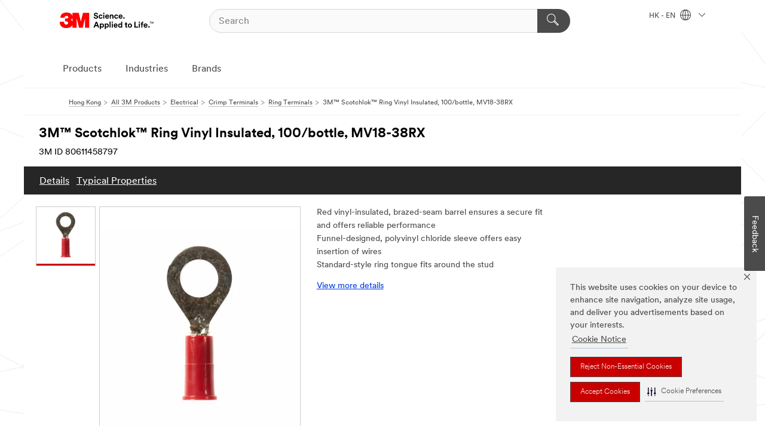

--- FILE ---
content_type: application/x-javascript;charset=utf-8
request_url: https://smetrics.3m.com/id?d_visid_ver=2.4.0&d_fieldgroup=A&mcorgid=FEE4BDD95841FCAE0A495C3D%40AdobeOrg&mid=43794295839810821650411840307302487955&ts=1769105941441
body_size: -43
content:
{"mid":"43794295839810821650411840307302487955"}